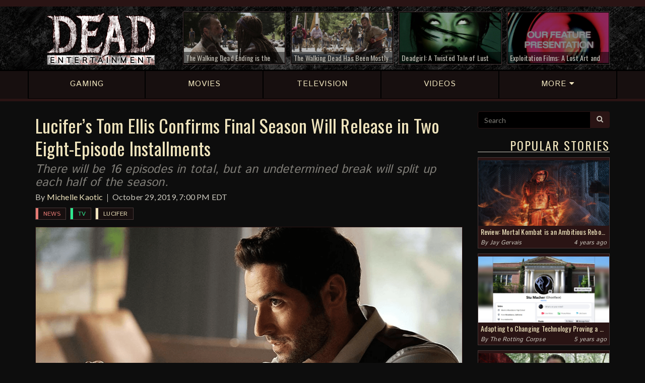

--- FILE ---
content_type: text/html; charset=UTF-8
request_url: https://deadentertainment.com/2019/10/29/lucifers-tom-ellis-confirms-final-season-will-release-in-two-eight-episode-installments/
body_size: 9181
content:
<!DOCTYPE html>
		<html lang="en">
		<head>
			<meta charset="utf-8">
		<meta http-equiv="X-UA-Compatible" content="IE=edge">
		<meta name="viewport" content="user-scalable=no, width=device-width, initial-scale=1, maximum-scale=1">
		<link rel="icon" href="https://deadentertainment.com/favicon.ico" type="image/x-icon"/>
		<link rel="shortcut icon" href="https://deadentertainment.com/favicon.ico" type="image/x-icon"/>
			<meta name="twitter:card" content="summary_large_image" />
			<meta name="twitter:url" content="https://deadentertainment.com/2019/10/29/lucifers-tom-ellis-confirms-final-season-will-release-in-two-eight-episode-installments/" />
			<meta name="twitter:title" content="Lucifer’s Tom Ellis Confirms Final Season Will Release in Two Eight-Episode Installments" />
			<meta name="twitter:description" content="There will be 16 episodes in total, but an undetermined break will split up each half of the season." />
			<meta name="twitter:image" content="https://deadentertainment.com/uploads/lucifer-tom-ellis-reveals-final-season-two-parts-eight-episodes-each-68e67m8n42.png" />
			<meta property="fb:admins" content="545587778897904" />
			<meta property="og:title" content="Lucifer’s Tom Ellis Confirms Final Season Will Release in Two Eight-Episode Installments" />
			<meta property="og:type" content="website" />
			<meta property="og:url" content="https://deadentertainment.com/2019/10/29/lucifers-tom-ellis-confirms-final-season-will-release-in-two-eight-episode-installments/" />
			<meta property="og:image" content="https://deadentertainment.com/uploads/lucifer-tom-ellis-reveals-final-season-two-parts-eight-episodes-each-fb-058a6o4ksl.png" />
			<meta property="og:description" content="There will be 16 episodes in total, but an undetermined break will split up each half of the season." />
			<meta property="og:site_name" content="Dead Entertainment" />
			<title>Lucifer’s Tom Ellis Confirms Final Season Will Release in Two Eight-Episode Installments | Dead Entertainment</title>
			<meta name="description" content="There will be 16 episodes in total, but an undetermined break will split up each half of the season.">
			<meta name="author" content="Dead Entertainment">
			<meta name="google-site-verification" content="AvjkGtNeRDVmbifdqveU509pWtIHllu8caaCakb4zfM" />
			<meta name="msvalidate.01" content="9DD02D11CC3AA8F6B9CFBDB45EB571B1" />
			<link rel="canonical" href="https://deadentertainment.com/2019/10/29/lucifers-tom-ellis-confirms-final-season-will-release-in-two-eight-episode-installments/">
			<meta http-equiv="Content-Security-Policy" content="upgrade-insecure-requests">
			<link href="https://deadentertainment.com/assets/styles/01-plugins/owlcarousel-2.2.1/owl.carousel.min.css" rel="stylesheet">
		<link href="https://deadentertainment.com/assets/styles/01-plugins/owlcarousel-2.2.1/owl.theme.default.min.css" rel="stylesheet">
		<link href="https://deadentertainment.com/assets/styles/app.css" rel="stylesheet">
		<!--[if lt IE 9]>
			<script src="https://oss.maxcdn.com/html5shiv/3.7.2/html5shiv.min.js"></script>
			<script src="https://oss.maxcdn.com/respond/1.4.2/respond.min.js"></script>
		<![endif]-->
		<!-- Global site tag (gtag.js) - Google Analytics -->
			<script async src="https://www.googletagmanager.com/gtag/js?id=UA-108396658-1"></script>
			<script>
			  window.dataLayer = window.dataLayer || [];
			  function gtag(){dataLayer.push(arguments);}
			  gtag('js', new Date());
			  gtag('config', 'UA-108396658-1');
			</script>
		</head>
		<body>
			<script>
				fbq('track', 'ViewContent');
			</script>
			<header>
			<div class="headerBar">
				<div class="topbar">
					<div class="container">
						<div class="row hidden-xs">
							<div class="col-md-3 col-sm-4 col-xs-3">
								<!--connect: 
								<a href="https://www.facebook.com/deadentertainment/" target="_blank">
									<i class="fa fa-facebook" aria-hidden="true"></i>
								</a>
								<a href="https://twitter.com/deadentsite" target="_blank">
									<i class="fa fa-twitter" aria-hidden="true"></i>
								</a>
								<a href="https://www.instagram.com/deadentertainment/" target="_blank">
									<i class="fa fa-instagram" aria-hidden="true"></i>
								</a>
								<a href="https://www.youtube.com/c/deadentertainment" target="_blank">
									<i class="fa fa-youtube" aria-hidden="true"></i>
								</a>
								<a href="https://twitch.tv/deadentertainmentsite" target="_blank">
									<i class="fa fa-twitch" aria-hidden="true"></i>
								</a>
								<a href="https://deadentertainment.com/feed/" target="_blank">
									<i class="fa fa-rss" aria-hidden="true"></i>
								</a>-->
							</div>
							<div class="col-md-9 col-sm-8 col-xs-9">
								<!--happening now: <a href="https://deadentertainment.com/the-walking-dead/">The Walking Dead</a> <a href="https://deadentertainment.com/scream/">Scream</a> <a href="https://deadentertainment.com/terrifier/">Terrifier</a>-->
							</div>
						</div>
					</div>
				</div>
				<div class="headerRow">
					<div class="container">
						<div class="row">
							<div class="col-md-3 col-sm-4 col-xs-12 mainLogo">
								<a href="https://deadentertainment.com">
									<img src="https://deadentertainment.com/assets/img/dead-entertainment.png" alt="Dead Entertainment" class="img-responsive" />
								</a>
							</div>
							<div class="col-md-9 col-sm-8 hidden-xs topArticles">
								<div class="row">
									<div class="col-lg-3 col-md-4 col-sm-6">
								<a href="https://deadentertainment.com/2020/09/10/the-walking-dead-ending-is-the-most-exciting-thing-about-the-show-since-it-began/"><div class="articleInner">
									<img src="https://deadentertainment.com/uploads/the-walking-dead-ending-excitement-88ol77m826.jpg" alt="" class="img-responsive">
									<div class="articleText">
										The Walking Dead Ending is the Most Exciting Thing About the Show Since It Began
									</div>
									<div class="articleOverlay"></div>
								</div></a>
							</div><div class="col-lg-3 col-md-4 col-sm-6">
								<a href="https://deadentertainment.com/2020/05/07/the-walking-dead-has-been-mostly-fine-lately-but-it-remains-a-missed-opportunity-for-amc/"><div class="articleInner">
									<img src="https://deadentertainment.com/uploads/the-walking-dead-tv-show-comic-series-reflection-amc-robert-kirkman-33mwq5yz47.jpg" alt="" class="img-responsive">
									<div class="articleText">
										The Walking Dead Has Been Mostly Fine Lately, But It Remains a Missed Opportunity for AMC
									</div>
									<div class="articleOverlay"></div>
								</div></a>
							</div><div class="col-lg-3 col-md-4 hidden-sm">
								<a href="https://deadentertainment.com/2020/02/24/deadgirl-a-twisted-tale-of-lust-and-true-love/"><div class="articleInner">
									<img src="https://deadentertainment.com/uploads/deadgirl-twisted-tale-of-lust-and-true-love-ijkz2506s5.jpg" alt="" class="img-responsive">
									<div class="articleText">
										Deadgirl: A Twisted Tale of Lust and "True" Love
									</div>
									<div class="articleOverlay"></div>
								</div></a>
							</div><div class="col-lg-3 hidden-md hidden-sm">
								<a href="https://deadentertainment.com/2020/02/13/exploitation-films-a-lost-art-and-genre-of-decades-past/"><div class="articleInner">
									<img src="https://deadentertainment.com/uploads/exploitation-films-tribute-a-lost-art-and-genre-of-decades-past-32u958y0k8.jpg" alt="" class="img-responsive">
									<div class="articleText">
										Exploitation Films: A Lost Art and Genre of Decades Past
									</div>
									<div class="articleOverlay"></div>
								</div></a>
							</div>
								</div>
							</div>
						</div>
					</div>
				</div>
			</div>
			<div class="mainNav">
				<div class="container">
					<div class="row">
						<a href="https://deadentertainment.com/gaming/" class="navLink"><div class="col-sm-15 col-xs-3 text-center">
							<div class="navInner">
								<span>GAMING</span>
							</div>
						</div></a>
						<a href="https://deadentertainment.com/movies/" class="navLink"><div class="col-sm-15 col-xs-3 text-center">
							<div class="navInner">
								<span>MOVIES</span>
							</div>
						</div></a>
						<a href="https://deadentertainment.com/tv/" class="navLink"><div class="col-sm-15 col-xs-3 text-center">
							<div class="navInner">
								<span class="hidden-xs">TELEVISION</span>
								<span class="visible-xs">TV</span>
							</div>
						</div></a>
						<a href="https://deadentertainment.com/videos/" class="navLink"><div class="col-sm-15 hidden-xs text-center">
							<div class="navInner">
								<span>VIDEOS</span>
							</div>
						</div></a>
						<a href="#" class="navLink moreLink"><div class="col-sm-15 col-xs-3 text-center">
							<div class="navInner">
								<span>MORE <i class="fa fa-caret-down" aria-hidden="true"></i></span>
							</div>
						</div></a>
					</div>
				</div>
			</div>
			<div class="subNav">
				<div class="container">
					<div class="row">
						<a href="https://deadentertainment.com/reviews/"><div class="col-sm-3 col-xs-12 text-center">
							Reviews
						</div></a>
						<a href="https://deadentertainment.com/features/"><div class="col-sm-3 col-xs-12 text-center">
							Features
						</div></a>
						<a href="https://deadentertainment.com/podcasts/"><div class="col-sm-3 col-xs-12 text-center">
							Podcasts
						</div></a>
						<a href="https://deadentertainment.com/the-rotting-corpse/"><div class="col-sm-3 col-xs-12 text-center">
							The Rotting Corpse
						</div></a>
						<a href="https://deadentertainment.com/videos/"><div class="col-xs-12 visible-xs text-center">
							Videos
						</div></a>
					</div>
				</div>
			</div>
		</header>
			<main>
				<div class="container">
					<div class="row">
						<div class="col-lg-9 col-md-8 col-sm-12 col-xs-12 mainBody">
							<!--<div class="visible-xs" style="width: 100%; text-align: center; padding-bottom: 10px">
					<a href="//CBS-AllAccess.qflm.net/c/1445789/617343/3065"><img src="//a.impactradius-go.com/display-ad/3065-617343" border="0" alt="" width="320" height="50"/></a><img height="0" width="0" src="//CBS-AllAccess.qflm.net/i/1445789/617343/3065" style="visibility:hidden;" border="0" />
				</div>-->
				<div style="text-align: center; padding-bottom: 5px">
					<div class="visible-lg">
						<div id="781112883">
							<script type="text/javascript">
								try {
									window._mNHandle.queue.push(function (){
										window._mNDetails.loadTag("781112883", "728x90", "781112883");
									});
								}
								catch (error) {}
							</script>
						</div>
					</div>
					<div class="hidden-lg">
						<div id="849814854">
							<script type="text/javascript">
								try {
									window._mNHandle.queue.push(function (){
										window._mNDetails.loadTag("849814854", "300x250", "849814854");
									});
								}
								catch (error) {}
							</script>
						</div>
					</div>
					<!--<div id="848965175">
						<script type="text/javascript">
							try {
								window._mNHandle.queue.push(function () {
									window._mNDetails.loadTag("848965175", "728x90", "848965175");
								});
							}
							catch (error) {}
						</script>
					</div>-->
				</div>
							<article>
								<div class="articleHeader">
									<h1>Lucifer’s Tom Ellis Confirms Final Season Will Release in Two Eight-Episode Installments</h1>
									<h2>There will be 16 episodes in total, but an undetermined break will split up each half of the season.</h2>
									<p>By <a href="https://deadentertainment.com/author/michelle-kaotic/">Michelle Kaotic</a><br class="visible-xs" /><time>October 29, 2019, 7:00 PM EDT</time></p>
									<div class="tags">
										<div class="articleTag">
						<a href="https://deadentertainment.com/news/" class="mainTag tagNews">
							News
						</a>
					</div><div class="articleTag">
						<a href="https://deadentertainment.com/tv/" class="mainTag tagTV">
							TV
						</a>
					</div><div class="articleTag">
						<a href="https://deadentertainment.com/lucifer/" class="mainTag">
							Lucifer
						</a>
					</div>
									</div>
								</div>
								<img src="https://deadentertainment.com/uploads/lucifer-tom-ellis-reveals-final-season-two-parts-eight-episodes-each-68e67m8n42.png" alt="" class="img-responsive">
								
								
								<p>As we prepare for the fifth and final season of the devilish series, <a href="https://deadentertainment.com/lucifer/">Lucifer</a> star Tom Ellis, Mr. Morningstar himself, revealed on an episode of <em>The Kelly Clarkson Show</em> that the last season will consist of two batches of eight episodes to wrap up the series.</p><p>Initially slated to conclude with 10 episodes, the final season was <a href="https://deadentertainment.com/2019/07/27/lucifer-season-5-just-got-a-hell-of-a-lot-better-with-six-more-episodes/">later expanded</a> to a total of 16 thanks to the loyal fan base demanding more. Ellis revealed that the first eight will air on Netflix with a short break following, of which we don’t know the length of just yet, before the show returns with the final eight to close the book on the supernatural TV series.</p><p>When it was announced in 2018 that the show was being cancelled, fans around the world rallied alongside the cast to demand that Lucifer be saved. Trending with the #savelucifer campaign, it was resurrected when Netflix scooped up the series.</p><p>It’s interesting to note that for a show that initially had some controversy over the subject matter before being cancelled, saved by fans, and then given an impressive 77 total episodes throughout five seasons, it will become one of the longest-running Netflix original series.</p><p>While key details and storylines are still kept under wraps, fans are hoping that Lucifer will finally have a happy ending with his beloved Detective Chloe (Lauren German). At the end of Season 4, we saw the King of Darkness return to rule over Hell from his throne.</p><p>To tease the fans while we wait for the new season to air, in an interview with Entertainment Tonight, Ellis described that the fourth episode will feature a special noir musical theme. Filmed in black and white, he will be joining his co-star Lesley-Ann Brandt (Mazikeen) at the piano for a duet. The actor was careful not to disclose too much of the plot but did state, “We tell a story that answers the question a lot of fans have been asking actually.”</p><div class="embed-responsive embed-responsive-16by9"><iframe width="560" height="314" class="embed-responsive-item" src="//www.youtube.com/embed/yGWTlTt3dzk" allowfullscreen="allowfullscreen" data-mce-fragment="1"></iframe></div><div align="center">[blockquote-0]<script async="" src="//www.instagram.com/embed.js"></script></div><p>Currently still in production, fans will need to wait a bit longer until we see how writers plan to wrap up all of the loose ends for this final season. Despite the cries from fans to save Lucifer one more time, those close to the series confirm that this will be the finale.</p><p>Stay tuned to Dead Entertainment for more news and information as we await the final season of <em>Lucifer</em>, set to premiere sometime next year.</p>
								
								<div class="share">
									<div class="input-group">
										<input type="text" class="form-control" id="shareLink" value="https://deadentertainment.com/2019/10/29/lucifers-tom-ellis-confirms-final-season-will-release-in-two-eight-episode-installments/" readonly="readonly">
										<span class="input-group-btn">
											<button class="btn btn-de btn-share" data-clipboard-target="#shareLink">
												<i class="fa fa-clipboard" aria-hidden="true"></i> Share
											</button>
										</span>
									</div>
									<span class="copyText">Link copied</span>
								</div>
								<div class="articleSocial">
									<span class="related">Connect with Dead Entertainment:</span>
									<a href="https://www.facebook.com/deadentertainment/" target="_blank"><button class="btn btn-de btn-share facebook">
										<i class="fa fa-facebook" aria-hidden="true"></i> Facebook
									</button></a><a href="https://twitter.com/deadentsite" target="_blank"><button class="btn btn-de btn-share twitter">
										<i class="fa fa-twitter" aria-hidden="true"></i> Twitter
									</button></a><a href="https://www.instagram.com/deadentertainment/" target="_blank"><button class="btn btn-de btn-share instagram">
										<i class="fa fa-instagram" aria-hidden="true"></i> Instagram
									</button></a><a href="https://www.youtube.com/c/deadentertainment" target="_blank"><button class="btn btn-de btn-share youtube">
										<i class="fa fa-youtube" aria-hidden="true"></i> YouTube
									</button></a><a href="https://twitch.tv/deadentertainmentsite" target="_blank"><button class="btn btn-de btn-share twitch">
										<i class="fa fa-twitch" aria-hidden="true"></i> Twitch
									</button></a>
								</div>
								<div class="row">
						<div class="col-xs-12">
							<center>
								<div id="amzn-assoc-ad-aa26c712-84e2-4ff1-8dfc-34560fb74338"></div><script async src="//z-na.amazon-adsystem.com/widgets/onejs?MarketPlace=US&adInstanceId=aa26c712-84e2-4ff1-8dfc-34560fb74338"></script>
							</center>
						</div>
					</div>
								<div class="author">
								<h3>About the Author</h3>
								<div class="row">
									<div class="col-sm-3 col-xs-3">
										<a href="https://deadentertainment.com/author/michelle-kaotic/">
											<img src="https://deadentertainment.com/uploads/michelle-kaotic-author-84ip7tfx7t.png" alt="Michelle Kaotic Photograph" class="img-responsive">
										</a>
									</div>
									<div class="col-sm-9 col-xs-9 authorBio">
										<h4><a href="https://deadentertainment.com/author/michelle-kaotic/">Michelle Kaotic</a></h4>
										<p>Growing up in Northern Ontario, Canada, I still remember that first time watching <em>The Exorcist</em> as a kid. While others looked away, I took in every pea green puke and head-spinning moment that I could. Since then, horror and music have become passionate hobbies in my life. Although new to the convention scene, I’ve been collecting both horror and music items for over two decades. Two moments that make these hobbies worthwhile were coming face to face with Freddy Krueger himself, the legendary Robert Englund, and shaking hands with guitar icon Jimmy Page of Led Zeppelin. I started <a href="https://www.kaoticnotes.com/" target="_blank" rel="noopener">Kaotic Notes</a> back in 2015 to house the numerous reviews, interviews, photos, and videos that I had done, and continue to do so to this day. It’s only rock and roll with a touch of blood and gore. What can go wrong?!</p>
									</div>
								</div>
							</div>
								<div class="moreReading">
									<h3>More Reading</h3>
							<a href="https://deadentertainment.com/2020/07/18/weekly-horror-news-round-up-july-18-chucky-lucifer-the-last-drive-in/"><div class="articleLink">
								<div class="row">
									<div class="col-sm-3 col-xs-12">
										<img src="https://deadentertainment.com/uploads/weekly-horror-news-round-up-july-18-chucky-lucifer-the-last-drive-in-aq12468841.jpg" alt="" class="img-responsive">
									</div>
									<div class="col-sm-9 col-xs-12">
										<h2>Weekly Horror News Round-Up July 18: Chucky, Lucifer, The Last Drive-In</h2>
										<p>Plus, Scream Factory reveals an epic Friday the 13th collection, Blumhouse and Ryan Murphy join forces for a Stephen King project, and more.</p>
										<!--<p class="readMore">Read More</p>-->
									</div>
								</div>
							</div></a><a href="https://deadentertainment.com/2020/05/30/weekly-horror-news-round-up-may-30-wolfman-lucifer-the-last-of-us-part-ii/"><div class="articleLink">
								<div class="row">
									<div class="col-sm-3 col-xs-12">
										<img src="https://deadentertainment.com/uploads/weekly-horror-news-may-30-wolfman-lucifer-the-last-of-us-9302816304.jpg" alt="" class="img-responsive">
									</div>
									<div class="col-sm-9 col-xs-12">
										<h2>Weekly Horror News Round-Up May 30: Wolfman, Lucifer, The Last of Us Part II</h2>
										<p>Plus, FX officially greenlights American Horror Stories, the full official trailer for NOS4A2 is upon us, Jason Blum teases Spawn movie news, and more.</p>
										<!--<p class="readMore">Read More</p>-->
									</div>
								</div>
							</div></a><a href="https://deadentertainment.com/2020/03/07/weekly-horror-news-round-up-march-7-resident-evil-3-lucifer-stranger-things/"><div class="articleLink">
								<div class="row">
									<div class="col-sm-3 col-xs-12">
										<img src="https://deadentertainment.com/uploads/weekly-horror-news-round-up-march-7-resident-evil-3-lucifer-stranger-things-75t6u41d28.jpg" alt="" class="img-responsive">
									</div>
									<div class="col-sm-9 col-xs-12">
										<h2>Weekly Horror News Round-Up March 7: Resident Evil 3, Lucifer, Stranger Things</h2>
										<p>Plus, the first teaser for What We Do in the Shadows Season 2 is here, the Antebellum trailer debuts, a classic Castlevania heads to mobile, and more.</p>
										<!--<p class="readMore">Read More</p>-->
									</div>
								</div>
							</div></a><a href="https://deadentertainment.com/2020/01/06/24-actor-dennis-haysbert-joins-lucifer-season-5-in-the-all-important-role-of-god/"><div class="articleLink">
								<div class="row">
									<div class="col-sm-3 col-xs-12">
										<img src="https://deadentertainment.com/uploads/dennis-haysbert-joins-lucifer-season-5-as-god-l2981s7595.jpg" alt="" class="img-responsive">
									</div>
									<div class="col-sm-9 col-xs-12">
										<h2>24 Actor Dennis Haysbert Joins Lucifer Season 5 in the All-Important Role of God</h2>
										<p>This casting provides a big clue as to where the final season is heading.</p>
										<!--<p class="readMore">Read More</p>-->
									</div>
								</div>
							</div></a>
								</div>
								
							</article>
						</div>
						<div class="col-lg-3 col-md-4 hidden-sm hidden-xs sideContent">
					<form class="searchForm">
						<div class="input-group">
							<input type="text" class="form-control" name="search" placeholder="Search" value="">
							<span class="input-group-btn">
								<button class="btn btn-de" type="submit"><i class="fa fa-search" aria-hidden="true"></i></button>
							</span>
						</div>
						<input type="hidden" name="refine" id="searchCheck" value="off">
					</form>
					<!--<div class="row adBox">
						<div class="col-xs-12 text-center" style="padding-top: 20px">
							<a href="//CBS-AllAccess.qflm.net/c/1445789/652725/3065"><img src="//a.impactradius-go.com/display-ad/3065-652725" border="0" alt="" width="250" height="208"/></a><img height="0" width="0" src="//CBS-AllAccess.qflm.net/i/1445789/652725/3065" style="visibility:hidden;" border="0" />
						</div>
					</div>-->
					<h3>Popular Stories</h3>
					<div class="panel">
							<a href="https://deadentertainment.com/2021/04/25/review-mortal-kombat-is-an-ambitious-reboot-but-definitely-not-flawless/">
								<img src="https://deadentertainment.com/uploads/mortal-kombat-film-reboot-review-50sw57ti2q.jpg" alt="" class="img-responsive">
								<div class="headline">
									Review: Mortal Kombat is an Ambitious Reboot, but Definitely Not Flawless
								</div>
								<div class="desc">
									Simon McQuoid offers a notable effort that fans of the series should be satisfied enough with.
								</div>
							</a>
							<div class="info">
								By <a href="https://deadentertainment.com/author/jay-gervais/">Jay Gervais</a>
								<div class="pull-right">4 years ago</div>
							</div>
						</div><div class="panel">
							<a href="https://deadentertainment.com/2020/11/12/changing-technology-proving-a-challenge-for-aging-ghostface-killer/">
								<img src="https://deadentertainment.com/uploads/the-rotting-corpse-aging-ghostface-struggling-to-adapt-to-modern-technology-2ms5u00093.jpg" alt="" class="img-responsive">
								<div class="headline">
									Adapting to Changing Technology Proving a Challenge for Aging "Ghostface" Killer
								</div>
								<div class="desc">
									The timeless adage about teaching old dogs new tricks has never been more applicable to the slasher than it is right now.
								</div>
							</a>
							<div class="info">
								By <a href="https://deadentertainment.com/the-rotting-corpse/">The Rotting Corpse</a>
								<div class="pull-right">5 years ago</div>
							</div>
						</div><div class="panel">
							<a href="https://deadentertainment.com/2020/11/07/weekly-horror-news-round-up-november-7-the-walking-dead-friday-the-13th-the-game-ghostbusters-afterlife/">
								<img src="https://deadentertainment.com/uploads/weekly-horror-news-november-7-the-walking-dead-f13-the-game-ghostbusters-afterlife-lego-m98m7q4gui.jpg" alt="" class="img-responsive">
								<div class="headline">
									Weekly Horror News Round-Up November 7: The Walking Dead, Friday the 13th: The Game, Ghostbusters: Afterlife
								</div>
								<div class="desc">
									Plus, Hulu pulls the plug on Castle Rock, the Resident Evil film reboot adds to its cast, Demon's Souls get a fancy character creator, and more.
								</div>
							</a>
							<div class="info">
								By <a href="https://deadentertainment.com/author/chris-morse/">Chris Morse</a>
								<div class="pull-right">5 years ago</div>
							</div>
						</div><div class="panel">
							<a href="https://deadentertainment.com/2020/11/05/self-proclaimed-mass-murderer-already-demanding-body-recount-after-reports-of-low-casualty-rate/">
								<img src="https://deadentertainment.com/uploads/the-rotting-corpse-self-proclaimed-mass-murderer-demands-body-recount-h817nbut53.jpg" alt="" class="img-responsive">
								<div class="headline">
									Self-Proclaimed Mass Murderer Already Demanding Body Recount After Reports of Low Casualty Rate
								</div>
								<div class="desc">
									This disturbed psychopath isn’t convinced he only slayed five people.
								</div>
							</a>
							<div class="info">
								By <a href="https://deadentertainment.com/the-rotting-corpse/">The Rotting Corpse</a>
								<div class="pull-right">5 years ago</div>
							</div>
						</div>
					<!--<h3>Giveaways</h3>
					<div class="panel">
						<a href="https://deadentertainment.com/2017/12/01/slash-the-halls-facebook-giveaway/">
							<img src="https://deadentertainment.com/uploads/slash-the-halls-facebook-giveaway-2cqd4467q4.png" alt="Dead Entertainment Slash the Halls Facebook Giveaway" class="img-responsive">
							<div class="headline">
								Slash the Halls Facebook Giveaway
							</div>
						</a>
					</div>
					<div class="panel">
						<a href="https://deadentertainment.com/2017/12/04/slash-the-halls-twitter-giveaway/">
							<img src="https://deadentertainment.com/uploads/slash-the-halls-twitter-giveaway-824o1c9m18.png" alt="Dead Entertainment Slash the Halls Facebook Giveaway" class="img-responsive">
							<div class="headline">
								Slash the Halls Twitter Giveaway
							</div>
						</a>
					</div>-->
					<h3>Latest Reviews</h3>
							<div class="reviewBox">
								<a href="https://deadentertainment.com/2021/04/25/review-mortal-kombat-is-an-ambitious-reboot-but-definitely-not-flawless/">
							<div class="review">
								<div class="title">
									<div class="pull-right">
										6.5
									</div>
									Mortal Kombat
								</div>
								<p>Simon McQuoid offers a notable effort that fans of the series should be satisfied enough with.</p>
								<span>4 years ago</span>
							</div>
						</a><a href="https://deadentertainment.com/2020/07/22/ju-on-origins-season-1-review-a-fascinating-beginning-heavy-on-the-macabre/">
							<div class="review">
								<div class="title">
									<div class="pull-right">
										7.5
									</div>
									JU-ON: Origins Season 1
								</div>
								<p>Despite some boundary-pushing moments, this latest series from Netflix is full of genuine scares.</p>
								<span>5 years ago</span>
							</div>
						</a><a href="https://deadentertainment.com/2020/07/21/review-bloodstained-curse-of-the-moon-2-once-again-delivers-retro-castlevania-style-goodness/">
							<div class="review">
								<div class="title">
									<div class="pull-right">
										8.5
									</div>
									Bloodstained: Curse of the Moon 2
								</div>
								<p>Koji Igarashi and Inti Creates keep the past alive in this latest 8-bit delve into the Bloodstained world.</p>
								<span>5 years ago</span>
							</div>
						</a><a href="https://deadentertainment.com/2020/07/02/the-last-of-us-part-ii-review-a-brutal-depressing-masterpiece/">
							<div class="review">
								<div class="title">
									<div class="pull-right">
										9.5
									</div>
									The Last of Us Part II
								</div>
								<p>There is no room for catharsis in this grim world where violence begets violence and vengeance comes at a heavy price.</p>
								<span>5 years ago</span>
							</div>
						</a>
								<a href="https://deadentertainment.com/reviews/">
									<div class="more">
										More Reviews
									</div>
								</a>
							</div>
					<h3>Latest Videos</h3>
							<div class="mediaBox">
								<a data-fancybox="video" href="https://deadentertainment.com/2020/07/03/dead-beats-unsolved-mysteries-theme-by-gary-malkin-and-michael-boyd/" data-article="https://deadentertainment.com/2020/07/03/dead-beats-unsolved-mysteries-theme-by-gary-malkin-and-michael-boyd/" data-link="https://www.youtube.com/embed/StW7pXa85Lc" data-text="Dead Beats: “Unsolved Mysteries Theme” by Gary Malkin and Michael Boyd">
							<div class="video">
								<img src="https://deadentertainment.com/uploads/dead-beats-unsolved-mysteries-theme-gary-malkin-michael-boyd-m9l21425v6.jpg" alt="" class="img-responsive">
								<div class="title">
									Dead Beats: “Unsolved Mysteries Theme” by Gary Malkin and Michael Boyd
								</div>
								<div class="arrow">
									<i class="fa fa-play"></i>
								</div>
							</div>
						</a><a data-fancybox="video" href="https://deadentertainment.com/2020/06/11/resident-evil-8-showcased-at-playstation-5-reveal-event/" data-article="https://deadentertainment.com/2020/06/11/resident-evil-8-showcased-at-playstation-5-reveal-event/" data-link="https://www.youtube.com/embed/dRpXEc-EJow" data-text="Resident Evil 8 Showcased at PlayStation 5 Reveal Event">
							<div class="video">
								<img src="https://deadentertainment.com/uploads/resident-evil-8-village-playstation-5-reveal-trailer-9s434052hq.jpg" alt="" class="img-responsive">
								<div class="title">
									Resident Evil 8 Showcased at PlayStation 5 Reveal Event
								</div>
								<div class="arrow">
									<i class="fa fa-play"></i>
								</div>
							</div>
						</a><a data-fancybox="video" href="https://deadentertainment.com/2020/01/16/resident-evil-3s-new-nemesis-trailer-gives-fans-plenty-to-be-excited-about/" data-article="https://deadentertainment.com/2020/01/16/resident-evil-3s-new-nemesis-trailer-gives-fans-plenty-to-be-excited-about/" data-link="https://www.youtube.com/embed/0TN3l5BQ5E4" data-text="Resident Evil 3’s New Nemesis Trailer Gives Fans Plenty to be Excited About">
							<div class="video">
								<img src="https://deadentertainment.com/uploads/resident-evil-3-remake-nemesis-trailer-things-to-be-excited-about-782t665fgb.jpg" alt="" class="img-responsive">
								<div class="title">
									Resident Evil 3’s New Nemesis Trailer Gives Fans Plenty to be Excited About
								</div>
								<div class="arrow">
									<i class="fa fa-play"></i>
								</div>
							</div>
						</a><a data-fancybox="video" href="https://deadentertainment.com/2020/01/08/enter-keyhouse-in-first-official-trailer-for-locke-key/" data-article="https://deadentertainment.com/2020/01/08/enter-keyhouse-in-first-official-trailer-for-locke-key/" data-link="https://www.youtube.com/embed/_EonRi0yQOE" data-text="Enter Keyhouse in First Official Trailer for Locke &amp; Key">
							<div class="video">
								<img src="https://deadentertainment.com/uploads/netflix-locke-and-key-series-official-trailer-123f348166.jpg" alt="" class="img-responsive">
								<div class="title">
									Enter Keyhouse in First Official Trailer for Locke & Key
								</div>
								<div class="arrow">
									<i class="fa fa-play"></i>
								</div>
							</div>
						</a><a data-fancybox="video" href="https://deadentertainment.com/2020/01/06/marvel-goes-horror-in-official-trailer-for-the-new-mutants/" data-article="https://deadentertainment.com/2020/01/06/marvel-goes-horror-in-official-trailer-for-the-new-mutants/" data-link="https://www.youtube.com/embed/W_vJhUAOFpI" data-text="Marvel Goes Horror in Official Trailer for The New Mutants">
							<div class="video">
								<img src="https://deadentertainment.com/uploads/the-new-mutants-marvel-official-trailer-3hu2340339.jpg" alt="" class="img-responsive">
								<div class="title">
									Marvel Goes Horror in Official Trailer for The New Mutants
								</div>
								<div class="arrow">
									<i class="fa fa-play"></i>
								</div>
							</div>
						</a><a data-fancybox="video" href="https://deadentertainment.com/2020/01/03/netflix-releases-final-trailer-for-dracula-limited-series/" data-article="https://deadentertainment.com/2020/01/03/netflix-releases-final-trailer-for-dracula-limited-series/" data-link="https://www.youtube.com/embed/c-b2HXpbg7U" data-text="Netflix Releases Final Trailer for Dracula Limited Series">
							<div class="video">
								<img src="https://deadentertainment.com/uploads/netflix-final-trailer-dracula-limited-series-january-4th-22980480ao.jpg" alt="" class="img-responsive">
								<div class="title">
									Netflix Releases Final Trailer for Dracula Limited Series
								</div>
								<div class="arrow">
									<i class="fa fa-play"></i>
								</div>
							</div>
						</a>
								<a href="https://deadentertainment.com/videos/">
									<div class="more">
										More Videos
									</div>
								</a>
							</div>
				</div>
					</div>
				</div>
			</main>
			<footer>
			<div class="container">
				<div class="row">
					<div class="col-sm-3 col-xs-12 logoRow">
						<a href="https://deadentertainment.com">
							<img src="https://deadentertainment.com/assets/img/dead-entertainment-footer.png" alt="Dead Entertainment" class="img-responsive">
						</a>
					</div>
					<div class="col-sm-9 col-xs-12 linksRow">
						<a href="https://deadentertainment.com/gaming/">Gaming</a> | <a href="https://deadentertainment.com/movies/">Movies</a> | <a href="https://deadentertainment.com/tv/">TV</a><span class="hidden-xs"> | </span><div class="visible-xs"></div><a href="https://deadentertainment.com/videos/">Videos</a> | <a href="https://deadentertainment.com/reviews/">Reviews</a> | <a href="https://deadentertainment.com/features/">Features</a><span class="hidden-md hidden-sm hidden-xs"> | </span><div class="hidden-lg"></div><a href="https://deadentertainment.com/the-rotting-corpse/">The Rotting Corpse</a> | <a href="https://deadentertainment.com/about/">About</a> | <a href="https://deadentertainment.com/contact/">Contact</a>
					</div>
				</div>
				<hr class="hidden-xs">
				<div class="row">
					<div class="col-sm-6 col-xs-12 copyright">
						© 2026 <a href="http://valeremedia.com" target="_blank">Valere Media LLC</a>. All Rights Reserved<br>
						<a href="https://deadentertainment.com/terms/">Terms of Use</a> | <a href="https://deadentertainment.com/privacy/">Privacy Policy</a>
					</div>
					<div class="col-sm-6 col-xs-12 socialRight">
						<a href="https://www.facebook.com/deadentertainment/" target="_blank">
							<i class="fa fa-facebook" aria-hidden="true"></i>
						</a>
						<a href="https://twitter.com/deadentsite" target="_blank">
							<i class="fa fa-twitter" aria-hidden="true"></i>
						</a>
						<a href="https://www.instagram.com/deadentertainment/" target="_blank">
							<i class="fa fa-instagram" aria-hidden="true"></i>
						</a>
						<a href="https://www.youtube.com/c/deadentertainment" target="_blank">
							<i class="fa fa-youtube" aria-hidden="true"></i>
						</a>
						<a href="https://twitch.tv/deadentertainmentsite" target="_blank">
							<i class="fa fa-twitch" aria-hidden="true"></i>
						</a>
						<a href="https://deadentertainment.com/feed/" target="_blank">
							<i class="fa fa-rss" aria-hidden="true"></i>
						</a>
					</div>
				</div>
			</div>
		</footer>
			
			<script src="https://code.jquery.com/jquery-3.2.1.min.js" integrity="sha256-hwg4gsxgFZhOsEEamdOYGBf13FyQuiTwlAQgxVSNgt4=" crossorigin="anonymous"></script>
		<script src="https://code.jquery.com/jquery-migrate-1.4.1.min.js" integrity="sha256-SOuLUArmo4YXtXONKz+uxIGSKneCJG4x0nVcA0pFzV0=" crossorigin="anonymous"></script>
		<script src="https://deadentertainment.com/assets/styles/01-plugins/bootstrap-3.3.7/javascripts/bootstrap.min.js"></script>
		<script src="https://deadentertainment.com/assets/styles/01-plugins/fancybox/js/core.js"></script>
		<script src="https://deadentertainment.com/assets/styles/01-plugins/fancybox/js/media.js"></script>
		<script src="https://deadentertainment.com/assets/styles/01-plugins/fancybox/js/fullscreen.js"></script>
		<script src="https://deadentertainment.com/assets/styles/01-plugins/fancybox/js/guestures.js"></script>
		<!--<script src="https://deadentertainment.com/assets/scripts/imagesloaded.pkgd.min.js"></script>
		<script src="https://deadentertainment.com/assets/scripts/masonry.pkgd.min.js"></script>-->
		<script>var siteURL = 'https://deadentertainment.com';</script>
		<script src="https://deadentertainment.com/assets/scripts/app.js"></script>
		<script src="https://deadentertainment.com/assets/styles/01-plugins/owlcarousel-2.2.1/owl.carousel.min.js"></script>
		<script src="https://deadentertainment.com/assets/scripts/slider.js"></script>
			<script src="https://deadentertainment.com/assets/scripts/clipboard.min.js"></script>
			<script src="https://deadentertainment.com/assets/scripts/article.js"></script>
		</body>
		</html>

--- FILE ---
content_type: application/javascript
request_url: https://deadentertainment.com/assets/scripts/slider.js
body_size: 147
content:
$(document).ready(function(){
	$('.owl-carousel').owlCarousel({
		nav: true,
		responsive:{
			0: {
				items: 1
			},
			600: {
				items: 3
			},
			1000: {
				items: 5
			}
		}
	});
});